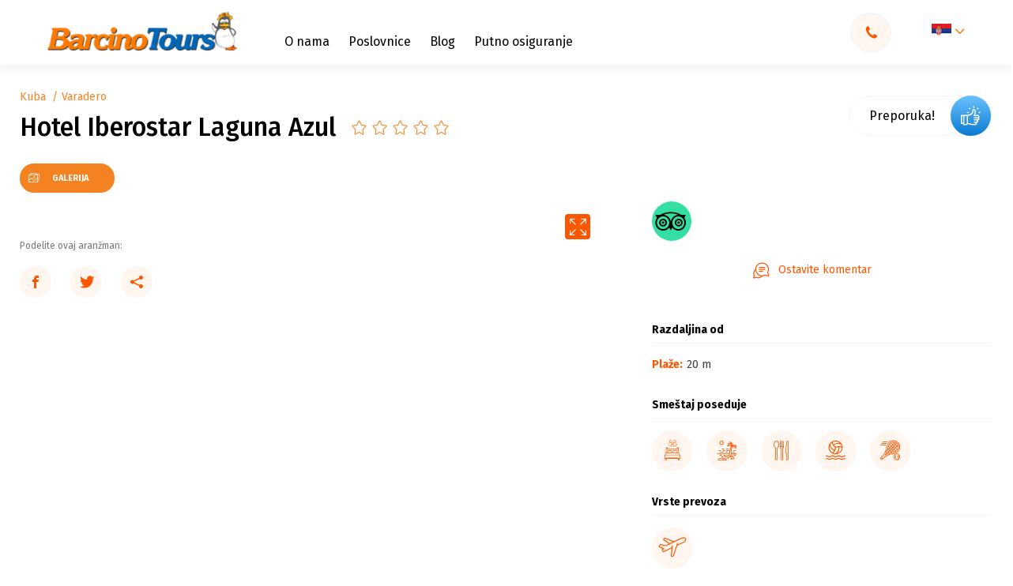

--- FILE ---
content_type: image/svg+xml
request_url: https://barcino.travel/wp-content/themes/barcino/static/ui/icon-chat.svg
body_size: 492
content:
<svg xmlns="http://www.w3.org/2000/svg" width="34" height="35" viewBox="0 0 34 35">
    <g fill="none" fill-rule="evenodd">
        <g fill="#FC5700" fill-rule="nonzero">
            <g>
                <g>
                    <path d="M20.406 15.914l-1.19-3.462c.574-1.172.877-2.476.88-3.787.003-2.28-.88-4.437-2.485-6.072C16.005.958 13.865.038 11.585.002 9.22-.036 6.998.863 5.327 2.534 3.717 4.145 2.823 6.27 2.795 8.538 1.207 9.734.27 11.598.273 13.588c.001.932.211 1.858.608 2.695l-.819 2.385c-.14.41-.038.854.269 1.161.215.216.5.33.792.33.123 0 .248-.02.369-.062l2.384-.819c.838.397 1.764.607 2.695.609h.01c2.02 0 3.899-.962 5.09-2.588 1.24-.033 2.466-.333 3.574-.875l3.462 1.189c.144.05.292.074.438.074.348 0 .686-.137.942-.393.364-.364.487-.893.32-1.38zM6.581 18.668h-.008c-.824-.002-1.643-.205-2.368-.588-.149-.079-.323-.093-.483-.038l-2.445.84.84-2.445c.055-.159.042-.334-.037-.483-.383-.724-.587-1.543-.588-2.368-.002-1.326.514-2.583 1.416-3.525.295 1.797 1.151 3.453 2.478 4.756 1.318 1.294 2.974 2.118 4.76 2.388-.943.93-2.214 1.463-3.565 1.463zm12.644-2.236c-.035.035-.076.044-.122.028l-3.706-1.273c-.064-.022-.131-.033-.198-.033-.098 0-.196.023-.285.07-1.058.56-2.254.857-3.458.859h-.011c-4.035 0-7.367-3.278-7.431-7.311-.032-2.032.74-3.94 2.175-5.376 1.436-1.435 3.345-2.208 5.376-2.176 4.038.064 7.317 3.403 7.311 7.443-.002 1.204-.299 2.4-.858 3.458-.08.149-.093.324-.038.483l1.273 3.706c.016.046.007.087-.028.122z" transform="translate(-1144 -456) translate(1144 456.498) translate(7 7)"/>
                    <path d="M15.076 5.42H7.813c-.336 0-.61.273-.61.61 0 .337.274.61.61.61h7.263c.336 0 .61-.273.61-.61 0-.337-.274-.61-.61-.61zM15.076 7.927H7.813c-.336 0-.61.273-.61.61 0 .336.274.61.61.61h7.263c.336 0 .61-.274.61-.61 0-.337-.274-.61-.61-.61zM12.28 10.434H7.813c-.336 0-.61.273-.61.61 0 .336.274.61.61.61h4.467c.337 0 .61-.274.61-.61 0-.337-.273-.61-.61-.61z" transform="translate(-1144 -456) translate(1144 456.498) translate(7 7)"/>
                </g>
            </g>
        </g>
    </g>
</svg>
